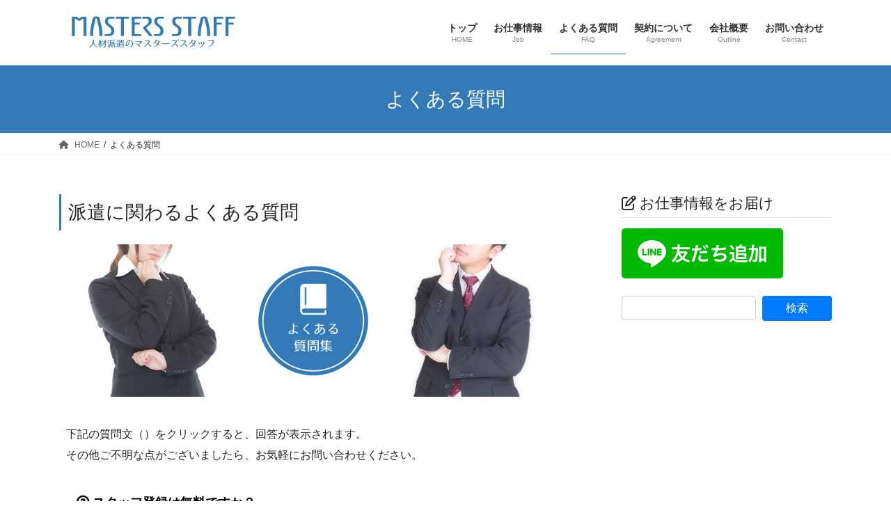

--- FILE ---
content_type: text/html; charset=UTF-8
request_url: https://masters-staff.com/faq/
body_size: 10018
content:
<!DOCTYPE html>
<html lang="ja">
<head>
<meta charset="utf-8">
<meta http-equiv="X-UA-Compatible" content="IE=edge">
<meta name="viewport" content="width=device-width, initial-scale=1">
<title>よくある質問 &#8211; 山梨・長野の派遣、マスターズスタッフ</title>
<meta name='robots' content='max-image-preview:large' />
<link rel="alternate" type="application/rss+xml" title="山梨・長野の派遣、マスターズスタッフ &raquo; フィード" href="https://masters-staff.com/feed/" />
<link rel="alternate" type="application/rss+xml" title="山梨・長野の派遣、マスターズスタッフ &raquo; コメントフィード" href="https://masters-staff.com/comments/feed/" />
<link rel="alternate" title="oEmbed (JSON)" type="application/json+oembed" href="https://masters-staff.com/wp-json/oembed/1.0/embed?url=https%3A%2F%2Fmasters-staff.com%2Ffaq%2F" />
<link rel="alternate" title="oEmbed (XML)" type="text/xml+oembed" href="https://masters-staff.com/wp-json/oembed/1.0/embed?url=https%3A%2F%2Fmasters-staff.com%2Ffaq%2F&#038;format=xml" />
<style id='wp-img-auto-sizes-contain-inline-css' type='text/css'>
img:is([sizes=auto i],[sizes^="auto," i]){contain-intrinsic-size:3000px 1500px}
/*# sourceURL=wp-img-auto-sizes-contain-inline-css */
</style>
<style id='wp-emoji-styles-inline-css' type='text/css'>

	img.wp-smiley, img.emoji {
		display: inline !important;
		border: none !important;
		box-shadow: none !important;
		height: 1em !important;
		width: 1em !important;
		margin: 0 0.07em !important;
		vertical-align: -0.1em !important;
		background: none !important;
		padding: 0 !important;
	}
/*# sourceURL=wp-emoji-styles-inline-css */
</style>
<style id='wp-block-library-inline-css' type='text/css'>
:root{--wp-block-synced-color:#7a00df;--wp-block-synced-color--rgb:122,0,223;--wp-bound-block-color:var(--wp-block-synced-color);--wp-editor-canvas-background:#ddd;--wp-admin-theme-color:#007cba;--wp-admin-theme-color--rgb:0,124,186;--wp-admin-theme-color-darker-10:#006ba1;--wp-admin-theme-color-darker-10--rgb:0,107,160.5;--wp-admin-theme-color-darker-20:#005a87;--wp-admin-theme-color-darker-20--rgb:0,90,135;--wp-admin-border-width-focus:2px}@media (min-resolution:192dpi){:root{--wp-admin-border-width-focus:1.5px}}.wp-element-button{cursor:pointer}:root .has-very-light-gray-background-color{background-color:#eee}:root .has-very-dark-gray-background-color{background-color:#313131}:root .has-very-light-gray-color{color:#eee}:root .has-very-dark-gray-color{color:#313131}:root .has-vivid-green-cyan-to-vivid-cyan-blue-gradient-background{background:linear-gradient(135deg,#00d084,#0693e3)}:root .has-purple-crush-gradient-background{background:linear-gradient(135deg,#34e2e4,#4721fb 50%,#ab1dfe)}:root .has-hazy-dawn-gradient-background{background:linear-gradient(135deg,#faaca8,#dad0ec)}:root .has-subdued-olive-gradient-background{background:linear-gradient(135deg,#fafae1,#67a671)}:root .has-atomic-cream-gradient-background{background:linear-gradient(135deg,#fdd79a,#004a59)}:root .has-nightshade-gradient-background{background:linear-gradient(135deg,#330968,#31cdcf)}:root .has-midnight-gradient-background{background:linear-gradient(135deg,#020381,#2874fc)}:root{--wp--preset--font-size--normal:16px;--wp--preset--font-size--huge:42px}.has-regular-font-size{font-size:1em}.has-larger-font-size{font-size:2.625em}.has-normal-font-size{font-size:var(--wp--preset--font-size--normal)}.has-huge-font-size{font-size:var(--wp--preset--font-size--huge)}.has-text-align-center{text-align:center}.has-text-align-left{text-align:left}.has-text-align-right{text-align:right}.has-fit-text{white-space:nowrap!important}#end-resizable-editor-section{display:none}.aligncenter{clear:both}.items-justified-left{justify-content:flex-start}.items-justified-center{justify-content:center}.items-justified-right{justify-content:flex-end}.items-justified-space-between{justify-content:space-between}.screen-reader-text{border:0;clip-path:inset(50%);height:1px;margin:-1px;overflow:hidden;padding:0;position:absolute;width:1px;word-wrap:normal!important}.screen-reader-text:focus{background-color:#ddd;clip-path:none;color:#444;display:block;font-size:1em;height:auto;left:5px;line-height:normal;padding:15px 23px 14px;text-decoration:none;top:5px;width:auto;z-index:100000}html :where(.has-border-color){border-style:solid}html :where([style*=border-top-color]){border-top-style:solid}html :where([style*=border-right-color]){border-right-style:solid}html :where([style*=border-bottom-color]){border-bottom-style:solid}html :where([style*=border-left-color]){border-left-style:solid}html :where([style*=border-width]){border-style:solid}html :where([style*=border-top-width]){border-top-style:solid}html :where([style*=border-right-width]){border-right-style:solid}html :where([style*=border-bottom-width]){border-bottom-style:solid}html :where([style*=border-left-width]){border-left-style:solid}html :where(img[class*=wp-image-]){height:auto;max-width:100%}:where(figure){margin:0 0 1em}html :where(.is-position-sticky){--wp-admin--admin-bar--position-offset:var(--wp-admin--admin-bar--height,0px)}@media screen and (max-width:600px){html :where(.is-position-sticky){--wp-admin--admin-bar--position-offset:0px}}

/*# sourceURL=wp-block-library-inline-css */
</style><style id='global-styles-inline-css' type='text/css'>
:root{--wp--preset--aspect-ratio--square: 1;--wp--preset--aspect-ratio--4-3: 4/3;--wp--preset--aspect-ratio--3-4: 3/4;--wp--preset--aspect-ratio--3-2: 3/2;--wp--preset--aspect-ratio--2-3: 2/3;--wp--preset--aspect-ratio--16-9: 16/9;--wp--preset--aspect-ratio--9-16: 9/16;--wp--preset--color--black: #000000;--wp--preset--color--cyan-bluish-gray: #abb8c3;--wp--preset--color--white: #ffffff;--wp--preset--color--pale-pink: #f78da7;--wp--preset--color--vivid-red: #cf2e2e;--wp--preset--color--luminous-vivid-orange: #ff6900;--wp--preset--color--luminous-vivid-amber: #fcb900;--wp--preset--color--light-green-cyan: #7bdcb5;--wp--preset--color--vivid-green-cyan: #00d084;--wp--preset--color--pale-cyan-blue: #8ed1fc;--wp--preset--color--vivid-cyan-blue: #0693e3;--wp--preset--color--vivid-purple: #9b51e0;--wp--preset--gradient--vivid-cyan-blue-to-vivid-purple: linear-gradient(135deg,rgb(6,147,227) 0%,rgb(155,81,224) 100%);--wp--preset--gradient--light-green-cyan-to-vivid-green-cyan: linear-gradient(135deg,rgb(122,220,180) 0%,rgb(0,208,130) 100%);--wp--preset--gradient--luminous-vivid-amber-to-luminous-vivid-orange: linear-gradient(135deg,rgb(252,185,0) 0%,rgb(255,105,0) 100%);--wp--preset--gradient--luminous-vivid-orange-to-vivid-red: linear-gradient(135deg,rgb(255,105,0) 0%,rgb(207,46,46) 100%);--wp--preset--gradient--very-light-gray-to-cyan-bluish-gray: linear-gradient(135deg,rgb(238,238,238) 0%,rgb(169,184,195) 100%);--wp--preset--gradient--cool-to-warm-spectrum: linear-gradient(135deg,rgb(74,234,220) 0%,rgb(151,120,209) 20%,rgb(207,42,186) 40%,rgb(238,44,130) 60%,rgb(251,105,98) 80%,rgb(254,248,76) 100%);--wp--preset--gradient--blush-light-purple: linear-gradient(135deg,rgb(255,206,236) 0%,rgb(152,150,240) 100%);--wp--preset--gradient--blush-bordeaux: linear-gradient(135deg,rgb(254,205,165) 0%,rgb(254,45,45) 50%,rgb(107,0,62) 100%);--wp--preset--gradient--luminous-dusk: linear-gradient(135deg,rgb(255,203,112) 0%,rgb(199,81,192) 50%,rgb(65,88,208) 100%);--wp--preset--gradient--pale-ocean: linear-gradient(135deg,rgb(255,245,203) 0%,rgb(182,227,212) 50%,rgb(51,167,181) 100%);--wp--preset--gradient--electric-grass: linear-gradient(135deg,rgb(202,248,128) 0%,rgb(113,206,126) 100%);--wp--preset--gradient--midnight: linear-gradient(135deg,rgb(2,3,129) 0%,rgb(40,116,252) 100%);--wp--preset--font-size--small: 13px;--wp--preset--font-size--medium: 20px;--wp--preset--font-size--large: 36px;--wp--preset--font-size--x-large: 42px;--wp--preset--spacing--20: 0.44rem;--wp--preset--spacing--30: 0.67rem;--wp--preset--spacing--40: 1rem;--wp--preset--spacing--50: 1.5rem;--wp--preset--spacing--60: 2.25rem;--wp--preset--spacing--70: 3.38rem;--wp--preset--spacing--80: 5.06rem;--wp--preset--shadow--natural: 6px 6px 9px rgba(0, 0, 0, 0.2);--wp--preset--shadow--deep: 12px 12px 50px rgba(0, 0, 0, 0.4);--wp--preset--shadow--sharp: 6px 6px 0px rgba(0, 0, 0, 0.2);--wp--preset--shadow--outlined: 6px 6px 0px -3px rgb(255, 255, 255), 6px 6px rgb(0, 0, 0);--wp--preset--shadow--crisp: 6px 6px 0px rgb(0, 0, 0);}:where(.is-layout-flex){gap: 0.5em;}:where(.is-layout-grid){gap: 0.5em;}body .is-layout-flex{display: flex;}.is-layout-flex{flex-wrap: wrap;align-items: center;}.is-layout-flex > :is(*, div){margin: 0;}body .is-layout-grid{display: grid;}.is-layout-grid > :is(*, div){margin: 0;}:where(.wp-block-columns.is-layout-flex){gap: 2em;}:where(.wp-block-columns.is-layout-grid){gap: 2em;}:where(.wp-block-post-template.is-layout-flex){gap: 1.25em;}:where(.wp-block-post-template.is-layout-grid){gap: 1.25em;}.has-black-color{color: var(--wp--preset--color--black) !important;}.has-cyan-bluish-gray-color{color: var(--wp--preset--color--cyan-bluish-gray) !important;}.has-white-color{color: var(--wp--preset--color--white) !important;}.has-pale-pink-color{color: var(--wp--preset--color--pale-pink) !important;}.has-vivid-red-color{color: var(--wp--preset--color--vivid-red) !important;}.has-luminous-vivid-orange-color{color: var(--wp--preset--color--luminous-vivid-orange) !important;}.has-luminous-vivid-amber-color{color: var(--wp--preset--color--luminous-vivid-amber) !important;}.has-light-green-cyan-color{color: var(--wp--preset--color--light-green-cyan) !important;}.has-vivid-green-cyan-color{color: var(--wp--preset--color--vivid-green-cyan) !important;}.has-pale-cyan-blue-color{color: var(--wp--preset--color--pale-cyan-blue) !important;}.has-vivid-cyan-blue-color{color: var(--wp--preset--color--vivid-cyan-blue) !important;}.has-vivid-purple-color{color: var(--wp--preset--color--vivid-purple) !important;}.has-black-background-color{background-color: var(--wp--preset--color--black) !important;}.has-cyan-bluish-gray-background-color{background-color: var(--wp--preset--color--cyan-bluish-gray) !important;}.has-white-background-color{background-color: var(--wp--preset--color--white) !important;}.has-pale-pink-background-color{background-color: var(--wp--preset--color--pale-pink) !important;}.has-vivid-red-background-color{background-color: var(--wp--preset--color--vivid-red) !important;}.has-luminous-vivid-orange-background-color{background-color: var(--wp--preset--color--luminous-vivid-orange) !important;}.has-luminous-vivid-amber-background-color{background-color: var(--wp--preset--color--luminous-vivid-amber) !important;}.has-light-green-cyan-background-color{background-color: var(--wp--preset--color--light-green-cyan) !important;}.has-vivid-green-cyan-background-color{background-color: var(--wp--preset--color--vivid-green-cyan) !important;}.has-pale-cyan-blue-background-color{background-color: var(--wp--preset--color--pale-cyan-blue) !important;}.has-vivid-cyan-blue-background-color{background-color: var(--wp--preset--color--vivid-cyan-blue) !important;}.has-vivid-purple-background-color{background-color: var(--wp--preset--color--vivid-purple) !important;}.has-black-border-color{border-color: var(--wp--preset--color--black) !important;}.has-cyan-bluish-gray-border-color{border-color: var(--wp--preset--color--cyan-bluish-gray) !important;}.has-white-border-color{border-color: var(--wp--preset--color--white) !important;}.has-pale-pink-border-color{border-color: var(--wp--preset--color--pale-pink) !important;}.has-vivid-red-border-color{border-color: var(--wp--preset--color--vivid-red) !important;}.has-luminous-vivid-orange-border-color{border-color: var(--wp--preset--color--luminous-vivid-orange) !important;}.has-luminous-vivid-amber-border-color{border-color: var(--wp--preset--color--luminous-vivid-amber) !important;}.has-light-green-cyan-border-color{border-color: var(--wp--preset--color--light-green-cyan) !important;}.has-vivid-green-cyan-border-color{border-color: var(--wp--preset--color--vivid-green-cyan) !important;}.has-pale-cyan-blue-border-color{border-color: var(--wp--preset--color--pale-cyan-blue) !important;}.has-vivid-cyan-blue-border-color{border-color: var(--wp--preset--color--vivid-cyan-blue) !important;}.has-vivid-purple-border-color{border-color: var(--wp--preset--color--vivid-purple) !important;}.has-vivid-cyan-blue-to-vivid-purple-gradient-background{background: var(--wp--preset--gradient--vivid-cyan-blue-to-vivid-purple) !important;}.has-light-green-cyan-to-vivid-green-cyan-gradient-background{background: var(--wp--preset--gradient--light-green-cyan-to-vivid-green-cyan) !important;}.has-luminous-vivid-amber-to-luminous-vivid-orange-gradient-background{background: var(--wp--preset--gradient--luminous-vivid-amber-to-luminous-vivid-orange) !important;}.has-luminous-vivid-orange-to-vivid-red-gradient-background{background: var(--wp--preset--gradient--luminous-vivid-orange-to-vivid-red) !important;}.has-very-light-gray-to-cyan-bluish-gray-gradient-background{background: var(--wp--preset--gradient--very-light-gray-to-cyan-bluish-gray) !important;}.has-cool-to-warm-spectrum-gradient-background{background: var(--wp--preset--gradient--cool-to-warm-spectrum) !important;}.has-blush-light-purple-gradient-background{background: var(--wp--preset--gradient--blush-light-purple) !important;}.has-blush-bordeaux-gradient-background{background: var(--wp--preset--gradient--blush-bordeaux) !important;}.has-luminous-dusk-gradient-background{background: var(--wp--preset--gradient--luminous-dusk) !important;}.has-pale-ocean-gradient-background{background: var(--wp--preset--gradient--pale-ocean) !important;}.has-electric-grass-gradient-background{background: var(--wp--preset--gradient--electric-grass) !important;}.has-midnight-gradient-background{background: var(--wp--preset--gradient--midnight) !important;}.has-small-font-size{font-size: var(--wp--preset--font-size--small) !important;}.has-medium-font-size{font-size: var(--wp--preset--font-size--medium) !important;}.has-large-font-size{font-size: var(--wp--preset--font-size--large) !important;}.has-x-large-font-size{font-size: var(--wp--preset--font-size--x-large) !important;}
/*# sourceURL=global-styles-inline-css */
</style>

<style id='classic-theme-styles-inline-css' type='text/css'>
/*! This file is auto-generated */
.wp-block-button__link{color:#fff;background-color:#32373c;border-radius:9999px;box-shadow:none;text-decoration:none;padding:calc(.667em + 2px) calc(1.333em + 2px);font-size:1.125em}.wp-block-file__button{background:#32373c;color:#fff;text-decoration:none}
/*# sourceURL=/wp-includes/css/classic-themes.min.css */
</style>
<link rel='stylesheet' id='bootstrap-4-style-css' href='https://masters-staff.com/wp-content/themes/lightning/_g2/library/bootstrap-4/css/bootstrap.min.css?ver=4.5.0' type='text/css' media='all' />
<link rel='stylesheet' id='lightning-common-style-css' href='https://masters-staff.com/wp-content/themes/lightning/_g2/assets/css/common.css?ver=15.32.4' type='text/css' media='all' />
<style id='lightning-common-style-inline-css' type='text/css'>
/* vk-mobile-nav */:root {--vk-mobile-nav-menu-btn-bg-src: url("https://masters-staff.com/wp-content/themes/lightning/_g2/inc/vk-mobile-nav/package/images/vk-menu-btn-black.svg");--vk-mobile-nav-menu-btn-close-bg-src: url("https://masters-staff.com/wp-content/themes/lightning/_g2/inc/vk-mobile-nav/package/images/vk-menu-close-black.svg");--vk-menu-acc-icon-open-black-bg-src: url("https://masters-staff.com/wp-content/themes/lightning/_g2/inc/vk-mobile-nav/package/images/vk-menu-acc-icon-open-black.svg");--vk-menu-acc-icon-open-white-bg-src: url("https://masters-staff.com/wp-content/themes/lightning/_g2/inc/vk-mobile-nav/package/images/vk-menu-acc-icon-open-white.svg");--vk-menu-acc-icon-close-black-bg-src: url("https://masters-staff.com/wp-content/themes/lightning/_g2/inc/vk-mobile-nav/package/images/vk-menu-close-black.svg");--vk-menu-acc-icon-close-white-bg-src: url("https://masters-staff.com/wp-content/themes/lightning/_g2/inc/vk-mobile-nav/package/images/vk-menu-close-white.svg");}
/*# sourceURL=lightning-common-style-inline-css */
</style>
<link rel='stylesheet' id='lightning-design-style-css' href='https://masters-staff.com/wp-content/themes/lightning/_g2/design-skin/origin2/css/style.css?ver=15.32.4' type='text/css' media='all' />
<style id='lightning-design-style-inline-css' type='text/css'>
:root {--color-key:#337ab7;--wp--preset--color--vk-color-primary:#337ab7;--color-key-dark:#2e6da4;}
a { color:#337ab7; }
.tagcloud a:before { font-family: "Font Awesome 5 Free";content: "\f02b";font-weight: bold; }
.media .media-body .media-heading a:hover { color:; }@media (min-width: 768px){.gMenu > li:before,.gMenu > li.menu-item-has-children::after { border-bottom-color: }.gMenu li li { background-color: }.gMenu li li a:hover { background-color:; }} /* @media (min-width: 768px) */.page-header { background-color:; }h2,.mainSection-title { border-top-color:; }h3:after,.subSection-title:after { border-bottom-color:; }ul.page-numbers li span.page-numbers.current,.page-link dl .post-page-numbers.current { background-color:; }.pager li > a { border-color:;color:;}.pager li > a:hover { background-color:;color:#fff;}.siteFooter { border-top-color:; }dt { border-left-color:; }:root {--g_nav_main_acc_icon_open_url:url(https://masters-staff.com/wp-content/themes/lightning/_g2/inc/vk-mobile-nav/package/images/vk-menu-acc-icon-open-black.svg);--g_nav_main_acc_icon_close_url: url(https://masters-staff.com/wp-content/themes/lightning/_g2/inc/vk-mobile-nav/package/images/vk-menu-close-black.svg);--g_nav_sub_acc_icon_open_url: url(https://masters-staff.com/wp-content/themes/lightning/_g2/inc/vk-mobile-nav/package/images/vk-menu-acc-icon-open-white.svg);--g_nav_sub_acc_icon_close_url: url(https://masters-staff.com/wp-content/themes/lightning/_g2/inc/vk-mobile-nav/package/images/vk-menu-close-white.svg);}
/*# sourceURL=lightning-design-style-inline-css */
</style>
<link rel='stylesheet' id='lightning-theme-style-css' href='https://masters-staff.com/wp-content/themes/child/style.css?ver=15.32.4' type='text/css' media='all' />
<link rel='stylesheet' id='vk-font-awesome-css' href='https://masters-staff.com/wp-content/themes/lightning/vendor/vektor-inc/font-awesome-versions/src/versions/6/css/all.min.css?ver=6.6.0' type='text/css' media='all' />
<script type="text/javascript" src="https://masters-staff.com/wp-includes/js/jquery/jquery.min.js?ver=3.7.1" id="jquery-core-js"></script>
<script type="text/javascript" src="https://masters-staff.com/wp-includes/js/jquery/jquery-migrate.min.js?ver=3.4.1" id="jquery-migrate-js"></script>
<link rel="https://api.w.org/" href="https://masters-staff.com/wp-json/" /><link rel="alternate" title="JSON" type="application/json" href="https://masters-staff.com/wp-json/wp/v2/pages/19" /><link rel="EditURI" type="application/rsd+xml" title="RSD" href="https://masters-staff.com/xmlrpc.php?rsd" />
<meta name="generator" content="WordPress 6.9" />
<link rel="canonical" href="https://masters-staff.com/faq/" />
<link rel='shortlink' href='https://masters-staff.com/?p=19' />
<style id="lightning-color-custom-for-plugins" type="text/css">/* ltg theme common */.color_key_bg,.color_key_bg_hover:hover{background-color: #337ab7;}.color_key_txt,.color_key_txt_hover:hover{color: #337ab7;}.color_key_border,.color_key_border_hover:hover{border-color: #337ab7;}.color_key_dark_bg,.color_key_dark_bg_hover:hover{background-color: #2e6da4;}.color_key_dark_txt,.color_key_dark_txt_hover:hover{color: #2e6da4;}.color_key_dark_border,.color_key_dark_border_hover:hover{border-color: #2e6da4;}</style>		<style type="text/css" id="wp-custom-css">
			/* セクションごとの背景色 */
section {
  background-color: #f4f4f4;
  padding: 20px;
  margin-bottom: 15px;
  border-radius: 8px;
  font-size: 0.9rem; /* ここで全体の文字サイズを調整 */
}

/* 見出しの強調 */
h2 {
  font-size: 1.2rem; /* 少し小さく */
  font-weight: bold;
  color: #333;
}

/* 重要情報のアイコン化 */
.job-info {
  display: flex;
  align-items: center;
  font-size: 0.9rem; /* ここも調整 */
}

.job-info i {
  margin-right: 8px;
  color: #007bff;
}

/* モバイル対応 */
@media (max-width: 768px) {
  .job-list {
    display: block;
  }

  .job-item {
    margin-bottom: 10px;
  }
}
		</style>
		<!-- ## NXS/OG ## --><!-- ## NXSOGTAGS ## --><!-- ## NXS/OG ## -->
<style media="print" type="text/css">div.faq_answer { display: block!important; }p.faq_nav { display: none; }</style>
<link rel='stylesheet' id='faq-front-css' href='https://masters-staff.com/wp-content/plugins/wordpress-faq-manager/lib/css/faq.front.min.css?ver=2.0.0' type='text/css' media='all' />
</head>
<body class="wp-singular page-template-default page page-id-19 wp-theme-lightning wp-child-theme-child fa_v6_css sidebar-fix sidebar-fix-priority-top bootstrap4 device-pc">
<a class="skip-link screen-reader-text" href="#main">コンテンツへスキップ</a>
<a class="skip-link screen-reader-text" href="#vk-mobile-nav">ナビゲーションに移動</a>
<header class="siteHeader">
		<div class="container siteHeadContainer">
		<div class="navbar-header">
						<p class="navbar-brand siteHeader_logo">
			<a href="https://masters-staff.com/">
				<span><img src="http://masters-staff.com/wp-content/uploads/2016/08/logo-4.svg" alt="山梨・長野の派遣、マスターズスタッフ" /></span>
			</a>
			</p>
					</div>

					<div id="gMenu_outer" class="gMenu_outer">
				<nav class="menu-%e3%82%b0%e3%83%ad%e3%83%bc%e3%83%90%e3%83%ab%e3%83%8a%e3%83%93%e3%82%b2%e3%83%bc%e3%82%b7%e3%83%a7%e3%83%b3-container"><ul id="menu-%e3%82%b0%e3%83%ad%e3%83%bc%e3%83%90%e3%83%ab%e3%83%8a%e3%83%93%e3%82%b2%e3%83%bc%e3%82%b7%e3%83%a7%e3%83%b3" class="menu gMenu vk-menu-acc"><li id="menu-item-29" class="menu-item menu-item-type-post_type menu-item-object-page"><a href="https://masters-staff.com/page-14/"><strong class="gMenu_name">トップ</strong><span class="gMenu_description">HOME</span></a></li>
<li id="menu-item-1223" class="menu-item menu-item-type-custom menu-item-object-custom"><a href="http://masters-staff.com/job/"><strong class="gMenu_name">お仕事情報</strong><span class="gMenu_description">Job</span></a></li>
<li id="menu-item-27" class="menu-item menu-item-type-post_type menu-item-object-page current-menu-item page_item page-item-19 current_page_item"><a href="https://masters-staff.com/faq/"><strong class="gMenu_name">よくある質問</strong><span class="gMenu_description">FAQ</span></a></li>
<li id="menu-item-28" class="menu-item menu-item-type-post_type menu-item-object-page"><a href="https://masters-staff.com/agreement/"><strong class="gMenu_name">契約について</strong><span class="gMenu_description">Agreement</span></a></li>
<li id="menu-item-26" class="menu-item menu-item-type-post_type menu-item-object-page"><a href="https://masters-staff.com/outline/"><strong class="gMenu_name">会社概要</strong><span class="gMenu_description">Outline</span></a></li>
<li id="menu-item-25" class="menu-item menu-item-type-post_type menu-item-object-page"><a href="https://masters-staff.com/contact/"><strong class="gMenu_name">お問い合わせ</strong><span class="gMenu_description">Contact</span></a></li>
</ul></nav>			</div>
			</div>
	</header>

<div class="section page-header"><div class="container"><div class="row"><div class="col-md-12">
<h1 class="page-header_pageTitle">
よくある質問</h1>
</div></div></div></div><!-- [ /.page-header ] -->


<!-- [ .breadSection ] --><div class="section breadSection"><div class="container"><div class="row"><ol class="breadcrumb" itemscope itemtype="https://schema.org/BreadcrumbList"><li id="panHome" itemprop="itemListElement" itemscope itemtype="http://schema.org/ListItem"><a itemprop="item" href="https://masters-staff.com/"><span itemprop="name"><i class="fa fa-home"></i> HOME</span></a><meta itemprop="position" content="1" /></li><li><span>よくある質問</span><meta itemprop="position" content="2" /></li></ol></div></div></div><!-- [ /.breadSection ] -->

<div class="section siteContent">
<div class="container">
<div class="row">

	<div class="col mainSection mainSection-col-two baseSection vk_posts-mainSection" id="main" role="main">
				<article id="post-19" class="entry entry-full post-19 page type-page status-publish hentry">

	
	
	
	<div class="entry-body">
				<div id="faq">
<h1 class="heading">派遣に関わるよくある質問</h1>
<p>
<img decoding="async" src="https://masters-staff.com/wp-content/uploads/2016/08/title_faq.png">
</p>
<p>
下記の質問文（<i class="fa fa-question-circle-o" aria-hidden="true" style="margin-right: 0;"></i>）をクリックすると、回答が表示されます。<br />
その他ご不明な点がございましたら、お気軽にお問い合わせください。
</p>
<div id="faq-block" class="faq-block-wrap" name="faq-block"><div class="faq-list expand-faq-list" data-speed="200"><div class="single-faq expand-faq"><h1 id="question-88" name="question-88" class="faq-question expand-title">スタッフ登録は無料ですか？</h1><div class="faq-answer" rel="question-88"><p>マスターズスタッフへの登録・相談は無料です。<br />
登録の際にご希望の職種や雇用条件などをヒアリングさせていただきます。<br />
登録を希望される方は、下のお問い合わせフォームもしくはお電話にてお申込みください。</p>
</div></div><div class="single-faq expand-faq"><h1 id="question-62" name="question-62" class="faq-question expand-title">仕事を探していますが電話で紹介してもらえますか？</h1><div class="faq-answer" rel="question-62"><p>マスターズスタッフに登録していただきますと、ご希望の職種や雇用条件などに合わせたお仕事の紹介をいたします。<br />
※参考に<a href="https://masters-staff.com/job/">現在募集しているお仕事のリスト</a>をご覧ください。</p>
</div></div><div class="single-faq expand-faq"><h1 id="question-63" name="question-63" class="faq-question expand-title">面接はありますか？</h1><div class="faq-answer" rel="question-63"><p>派遣の場合は、面接はありませんが、必要に応じて職場の見学や派遣先様との顔合わせを行っております。<br />
転職の場合は、紹介先様との面接をしていただきます。<br />
詳しくは<a href="https://masters-staff.com/agreement/">契約の詳細</a>をご覧ください。</p>
</div></div><div class="single-faq expand-faq"><h1 id="question-64" name="question-64" class="faq-question expand-title">正社員を希望していますが、そういった仕事はありますか？</h1><div class="faq-answer" rel="question-64"><p>紹介又は紹介予定派遣制度もございますので、ご希望に添った働き方を提案させていただきます。<br />
正社員をご希望の方は、まずスタッフ登録をしていただきます。<br />
下のお問い合わせフォームもしくはお電話にてお申込みください。</p>
</div></div><div class="single-faq expand-faq"><h1 id="question-65" name="question-65" class="faq-question expand-title">登録はマスターズスタッフまで行かなければならないのですか？</h1><div class="faq-answer" rel="question-65"><p>遠方から登録されたい方向けに、甲府市・中央市・南アルプス市にて会場を設けております。<br />
登録を希望される方は、下のお問い合わせフォームもしくはお電話にて、ご希望をお申し付け下さい。</p>
</div></div><div class="single-faq expand-faq"><h1 id="question-66" name="question-66" class="faq-question expand-title">社会保険には加入できますか？</h1><div class="faq-answer" rel="question-66"><p>社会保険に加入できるかどうかは雇用契約の内容によります。<br />
弊社で派遣契約をされた場合、雇用条件が満たされれば雇用保険・社会保険（健康保険、厚生年金、介護保険）に加入していただきます。（<a href="http://www.mhlw.go.jp/general/seido/anteikyoku/koyouhoken/" target="_blank">雇用保険について</a>・<a href="http://www.kyoukaikenpo.or.jp/" target="_blank">社会保険について</a>）</p>
<p>また派遣か転職の紹介かにもよりますので、詳しくは「<a href="https://masters-staff.com/agreement/">契約について</a>」をご覧下さい。</p>
</div></div><p class="faq-nav"></p></div></div></div>
			</div>

	
	
	
	
			
	
		
		
		
		
	
	
</article><!-- [ /#post-19 ] -->
			</div><!-- [ /.mainSection ] -->

			<div class="col subSection sideSection sideSection-col-two baseSection">
						<aside class="widget widget_text" id="text-4"><h1 class="widget-title subSection-title">お仕事情報をお届け</h1>			<div class="textwidget"><a href="https://lin.ee/xgtjiYs"><img src="https://scdn.line-apps.com/n/line_add_friends/btn/ja.png" alt="友だち追加" height="36" border="0"></a></div>
		</aside><aside class="widget widget_search" id="search-2"><form role="search" method="get" id="searchform" class="searchform" action="https://masters-staff.com/">
				<div>
					<label class="screen-reader-text" for="s">検索:</label>
					<input type="text" value="" name="s" id="s" />
					<input type="submit" id="searchsubmit" value="検索" />
				</div>
			</form></aside>					</div><!-- [ /.subSection ] -->
	

</div><!-- [ /.row ] -->
</div><!-- [ /.container ] -->
</div><!-- [ /.siteContent ] -->



<footer class="section siteFooter">
					<div class="container sectionBox footerWidget">
			<div class="row">
				<div class="col-md-4"></div><div class="col-md-4"><aside class="widget widget_text" id="text-3"><h1 class="widget-title subSection-title">所在地情報</h1>			<div class="textwidget"><iframe class="map-footer" src="https://www.google.com/maps/embed?pb=!1m14!1m8!1m3!1d12943.581997386997!2d138.4237018!3d35.8024987!3m2!1i1024!2i768!4f50!3m3!1m2!1s0x0%3A0x2f8c6aa05054e954!2z77yI5qCq77yJ44Oe44K544K_44O844K644K544K_44OD44OV!5e0!3m2!1sja!2sjp!4v1470931344842" width="100%" allowfullscreen></iframe></div>
		</aside></div><div class="col-md-4"><aside class="widget widget_text" id="text-2"><h1 class="widget-title subSection-title">基本情報</h1>			<div class="textwidget"><div class="footer-info">株式会社マスターズスタッフ<br>
〒408-0112<br>
山梨県北杜市須玉町若神子2852-7（クラブヴェルデ内）<br>
TEL：0551-42-3655　FAX：0551-42-5512<br>
営業時間：9:00～17:00（不定休）<br>
※詳しい道順は<a href="http://masters-staff.com/outline/#access"　target="_blank">こちら</a></div></div>
		</aside><aside class="widget widget_search" id="search-5"><form role="search" method="get" id="searchform" class="searchform" action="https://masters-staff.com/">
				<div>
					<label class="screen-reader-text" for="s">検索:</label>
					<input type="text" value="" name="s" id="s" />
					<input type="submit" id="searchsubmit" value="検索" />
				</div>
			</form></aside></div>			</div>
		</div>
	
	
	<div class="container sectionBox copySection text-center">
			<p>Copyright &copy; 山梨・長野の派遣、マスターズスタッフ All Rights Reserved.</p><p>Powered by <a href="https://wordpress.org/">WordPress</a> &amp; <a href="https://lightning.nagoya/ja/" target="_blank" title="Free WordPress Theme Lightning"> Lightning Theme</a> by Vektor,Inc. technology.</p>	</div>
</footer>
<div id="vk-mobile-nav-menu-btn" class="vk-mobile-nav-menu-btn">MENU</div><div class="vk-mobile-nav vk-mobile-nav-drop-in" id="vk-mobile-nav"><nav class="vk-mobile-nav-menu-outer" role="navigation"><ul id="menu-%e3%82%b0%e3%83%ad%e3%83%bc%e3%83%90%e3%83%ab%e3%83%8a%e3%83%93%e3%82%b2%e3%83%bc%e3%82%b7%e3%83%a7%e3%83%b3-1" class="vk-menu-acc menu"><li id="menu-item-29" class="menu-item menu-item-type-post_type menu-item-object-page menu-item-29"><a href="https://masters-staff.com/page-14/">トップ</a></li>
<li id="menu-item-1223" class="menu-item menu-item-type-custom menu-item-object-custom menu-item-1223"><a href="http://masters-staff.com/job/">お仕事情報</a></li>
<li id="menu-item-27" class="menu-item menu-item-type-post_type menu-item-object-page current-menu-item page_item page-item-19 current_page_item menu-item-27"><a href="https://masters-staff.com/faq/" aria-current="page">よくある質問</a></li>
<li id="menu-item-28" class="menu-item menu-item-type-post_type menu-item-object-page menu-item-28"><a href="https://masters-staff.com/agreement/">契約について</a></li>
<li id="menu-item-26" class="menu-item menu-item-type-post_type menu-item-object-page menu-item-26"><a href="https://masters-staff.com/outline/">会社概要</a></li>
<li id="menu-item-25" class="menu-item menu-item-type-post_type menu-item-object-page menu-item-25"><a href="https://masters-staff.com/contact/">お問い合わせ</a></li>
</ul></nav></div><script type="speculationrules">
{"prefetch":[{"source":"document","where":{"and":[{"href_matches":"/*"},{"not":{"href_matches":["/wp-*.php","/wp-admin/*","/wp-content/uploads/*","/wp-content/*","/wp-content/plugins/*","/wp-content/themes/child/*","/wp-content/themes/lightning/_g2/*","/*\\?(.+)"]}},{"not":{"selector_matches":"a[rel~=\"nofollow\"]"}},{"not":{"selector_matches":".no-prefetch, .no-prefetch a"}}]},"eagerness":"conservative"}]}
</script>
<script type="text/javascript" id="toc-front-js-extra">
/* <![CDATA[ */
var tocplus = {"smooth_scroll":"1","smooth_scroll_offset":"130"};
//# sourceURL=toc-front-js-extra
/* ]]> */
</script>
<script type="text/javascript" src="https://masters-staff.com/wp-content/plugins/table-of-contents-plus/front.min.js?ver=2411.1" id="toc-front-js"></script>
<script type="text/javascript" src="https://masters-staff.com/wp-content/themes/lightning/_g2/library/bootstrap-4/js/bootstrap.min.js?ver=4.5.0" id="bootstrap-4-js-js"></script>
<script type="text/javascript" id="lightning-js-js-extra">
/* <![CDATA[ */
var lightningOpt = {"header_scrool":"1"};
//# sourceURL=lightning-js-js-extra
/* ]]> */
</script>
<script type="text/javascript" src="https://masters-staff.com/wp-content/themes/lightning/_g2/assets/js/lightning.min.js?ver=15.32.4" id="lightning-js-js"></script>
<script type="text/javascript" src="https://masters-staff.com/wp-content/plugins/wordpress-faq-manager/lib/js/faq.front.min.js?ver=2.0.0" id="faq-front-js"></script>
<script id="wp-emoji-settings" type="application/json">
{"baseUrl":"https://s.w.org/images/core/emoji/17.0.2/72x72/","ext":".png","svgUrl":"https://s.w.org/images/core/emoji/17.0.2/svg/","svgExt":".svg","source":{"concatemoji":"https://masters-staff.com/wp-includes/js/wp-emoji-release.min.js?ver=6.9"}}
</script>
<script type="module">
/* <![CDATA[ */
/*! This file is auto-generated */
const a=JSON.parse(document.getElementById("wp-emoji-settings").textContent),o=(window._wpemojiSettings=a,"wpEmojiSettingsSupports"),s=["flag","emoji"];function i(e){try{var t={supportTests:e,timestamp:(new Date).valueOf()};sessionStorage.setItem(o,JSON.stringify(t))}catch(e){}}function c(e,t,n){e.clearRect(0,0,e.canvas.width,e.canvas.height),e.fillText(t,0,0);t=new Uint32Array(e.getImageData(0,0,e.canvas.width,e.canvas.height).data);e.clearRect(0,0,e.canvas.width,e.canvas.height),e.fillText(n,0,0);const a=new Uint32Array(e.getImageData(0,0,e.canvas.width,e.canvas.height).data);return t.every((e,t)=>e===a[t])}function p(e,t){e.clearRect(0,0,e.canvas.width,e.canvas.height),e.fillText(t,0,0);var n=e.getImageData(16,16,1,1);for(let e=0;e<n.data.length;e++)if(0!==n.data[e])return!1;return!0}function u(e,t,n,a){switch(t){case"flag":return n(e,"\ud83c\udff3\ufe0f\u200d\u26a7\ufe0f","\ud83c\udff3\ufe0f\u200b\u26a7\ufe0f")?!1:!n(e,"\ud83c\udde8\ud83c\uddf6","\ud83c\udde8\u200b\ud83c\uddf6")&&!n(e,"\ud83c\udff4\udb40\udc67\udb40\udc62\udb40\udc65\udb40\udc6e\udb40\udc67\udb40\udc7f","\ud83c\udff4\u200b\udb40\udc67\u200b\udb40\udc62\u200b\udb40\udc65\u200b\udb40\udc6e\u200b\udb40\udc67\u200b\udb40\udc7f");case"emoji":return!a(e,"\ud83e\u1fac8")}return!1}function f(e,t,n,a){let r;const o=(r="undefined"!=typeof WorkerGlobalScope&&self instanceof WorkerGlobalScope?new OffscreenCanvas(300,150):document.createElement("canvas")).getContext("2d",{willReadFrequently:!0}),s=(o.textBaseline="top",o.font="600 32px Arial",{});return e.forEach(e=>{s[e]=t(o,e,n,a)}),s}function r(e){var t=document.createElement("script");t.src=e,t.defer=!0,document.head.appendChild(t)}a.supports={everything:!0,everythingExceptFlag:!0},new Promise(t=>{let n=function(){try{var e=JSON.parse(sessionStorage.getItem(o));if("object"==typeof e&&"number"==typeof e.timestamp&&(new Date).valueOf()<e.timestamp+604800&&"object"==typeof e.supportTests)return e.supportTests}catch(e){}return null}();if(!n){if("undefined"!=typeof Worker&&"undefined"!=typeof OffscreenCanvas&&"undefined"!=typeof URL&&URL.createObjectURL&&"undefined"!=typeof Blob)try{var e="postMessage("+f.toString()+"("+[JSON.stringify(s),u.toString(),c.toString(),p.toString()].join(",")+"));",a=new Blob([e],{type:"text/javascript"});const r=new Worker(URL.createObjectURL(a),{name:"wpTestEmojiSupports"});return void(r.onmessage=e=>{i(n=e.data),r.terminate(),t(n)})}catch(e){}i(n=f(s,u,c,p))}t(n)}).then(e=>{for(const n in e)a.supports[n]=e[n],a.supports.everything=a.supports.everything&&a.supports[n],"flag"!==n&&(a.supports.everythingExceptFlag=a.supports.everythingExceptFlag&&a.supports[n]);var t;a.supports.everythingExceptFlag=a.supports.everythingExceptFlag&&!a.supports.flag,a.supports.everything||((t=a.source||{}).concatemoji?r(t.concatemoji):t.wpemoji&&t.twemoji&&(r(t.twemoji),r(t.wpemoji)))});
//# sourceURL=https://masters-staff.com/wp-includes/js/wp-emoji-loader.min.js
/* ]]> */
</script>
</body>
</html>


--- FILE ---
content_type: text/css
request_url: https://masters-staff.com/wp-content/themes/child/style.css?ver=15.32.4
body_size: 1955
content:
@charset "utf-8";
/*
Theme Name: MastersStaff
Theme URI: http://www.masters-staff.com/
Template: lightning
Description: 北杜市・韮崎市・甲斐市など、地域に特化した人材派遣会社
Author: MastersStaff
Tags: 
Version: 0.1.2
*/

/* タグ */
body {
	font-family: Century Gothic, -apple-system, ‘Helvetica Neue’, ‘Hiragino Kaku Gothic ProN’, ‘游ゴシック Medium’, ‘メイリオ’, meiryo, sans-serif !important;
}
p {
	padding: 10px;
}
i {
	margin-right: 5px;	
}
ul {
	list-style: none;
}
img:hover {
	opacity: 0.9;
}

/* 未分類 */
.siteContent {
	padding-bottom: 0 !important;
}
.mainSection header {
	border-bottom: 0;
}

/* スライドショー */
.carousel-indicators {
	display: none;
}

/* 見出し */
h1.mainSection-title {
	font-size: 100%;
}
h1.mainSection-title:before {
	content: "\f044";
	font-family: FontAwesome;
	margin-right: 5px;
}
h1.heading {
	font-size: 120%;
	border-left: 3px solid #337ab7;
	padding: 10px;
	margin-bottom: 10px;
}
h2.heading {
	font-size: 100%;
	padding: 10px;
	margin-bottom: 10px;
	border: none;
	border-top: 1px solid #ccc;
	background: #eee;
}
h3.heading {
	font-size: 100%;
	padding: 10px;
	margin-bottom: 10px;
}
h3.heading:before {
	content: "\f02b";
	font-family: "FontAwesome";
	margin-right: 5px;
}
h3:after, .subSection-title:after {
	border-bottom: 0;
}
h1.entry-title {
	font-size: 120%;
	border-left: 3px solid #337ab7;
	padding: 10px;
	margin-bottom: 10px;
}
h1.entry-title:first-letter {
	color: #333 !important;
}
h1.media-heading {
	margin-bottom: 0 !important;
	padding-left: 10px !important;
}
h1.media-heading a:after {
	content: "\f105";
	font-family: FontAwesome;
	margin-left: 10px;
}

@media screen and ( min-width: 992px ) {
	h1.heading {
		font-size: 170%;
	}
	h2.heading {
		font-size: 130%;
	}
	h3.heading {
	font-size: 120%;
	}
	h1.entry-title {
		font-size: 200%;
	}
}

@media screen and ( min-width: 1200px ) {
	h1.mainSection-title {
		font-size: 130%;
	}
}

/* 地図 */
.map-footer, .map-outline {
	border: 5px solid #eee;
}
.map-footer {
	height: 308px;
}

/* テーブル */
.table-outline, .table-job {
	margin-bottom: 10px;
	width: 100% !important;
	border-top: 1px solid #e5e5e5;
	border-left: 1px solid #e5e5e5;
	padding: 0;
	font-size: 95%;
}
.table-outline th,
.table-job th {
	width: 100px;
	background: #eee;
}
.table-outline th, .table-outline td, 
.table-job th, .table-job td {
	border-right: 1px solid #e5e5e5;
}

@media screen and ( min-width: 768px ) {
	.table-outline, .table-job {
		font-size: 100%;
		margin-bottom: 30px;		
	}
	.table-outline th,
	.table-job th {
		width: 150px;
	}
}

/* パーツ */
.font-sm {
	font-size: 80%;
}
.text-deco {
	background: #b5d8f6;
}
.color-blue {
	color: #337ab7;
}
.color-orange {
	color: #ce7f2a;
}
.btn {
	border-radius: 0;
}
.btn-sm:after {
	content: "\f105";
	font-family: FontAwesome;
	margin-left: 10px;
}
.padding-10 {
	padding: 10px !important;
}

/* CTA */
.veu_cta {
	text-align: center;
	margin-top: 0;
	margin-bottom: 0;
}
.veu_cta h1.cta_title {
	background-color: #eee !important;
	border-top: 2px solid #ccc;
	color: #333 !important;
	font-size: 100% !important;
	padding: 20px !important;
}
.veu_cta .cta_body {
	padding: 0 20px 0 20px !important;
}
.btn-cta {
	display: block;
	background: #337ab7;
	color: #fff;
	padding: 10px !important;
	font-size: 110%;
	margin-bottom: 20px;
}
.btn-cta:hover, .btn-cta:active, .btn-cta:focus  {
	color: #fff;
	background: #ce7f2a;
	text-decoration: none;
}

/* 最新情報 */
.veu_newPosts ul.postList {
	height: 360px;
	border-bottom: 1px solid #e9e9e9 !important;
	overflow: auto;
	overflow-y: visible
}
.veu_newPosts ul.postList::-webkit-scrollbar{ 
	width: 5px;
	background: #f1f1f1;
}
.veu_newPosts ul.postList::-webkit-scrollbar-thumb{ 
	background: #c1c1c1;
}
.veu_newPosts ul.postList li {
	padding-bottom: 5px !important;
	border-bottom: 1px dotted #ccc !important;
}
.veu_newPosts ul.postList .published {
	color: #333 !important;
}
.veu_newPosts ul.postList .taxonomies a {
	background: #337ab7 !important;
	color: #fff;
}
.veu_newPosts ul.postList .entry-title a {
	color: #337ab7;
}
.veu_newPosts ul.postList .entry-title a:after {
	content: "\f105";
	font-family: FontAwesome;
	margin-left: 5px;
}
.veu_newPosts ul.postList .taxonomies a {
	border-radius: 0 !important;
}

@media screen and ( min-width: 768px ) {
	.veu_newPosts ul.postList {
		height: 400px;
	}
	.veu_newPosts ul.postList::-webkit-scrollbar{ 
		width: 15px;
	}
	.veu_newPosts ul.postList li {
		padding-bottom: 12px !important;
	}
	.veu_newPosts ul.postList .entry-title {
		clear: none !important;
		margin: 0 0 0 10px !important;
		font-size: 14px !important;
	}
}

/* 3PRエリア */
.veu_3prArea .subSection-title {
	background: #eee;
	border-top: 2px solid #337ab7;
	border-bottom: 0;
	padding: 10px;
	font-size: 100%;
	line-height: 130%;
	margin-bottom: -10px;
}
.veu_3prArea p.summary {
	padding-top: 0;
}
.veu_3prArea p.linkurl {
	margin-bottom: 0;
	padding-top: 0;
	padding-bottom: 0;
}
.media_pr a img {
	width: 100%;
}

/* フッター */
.footer-info {
	font-size: 80% !important;
	line-height: 170%;
}

/* フォーム */
#form {
	border: 1px solid #ccc;
	margin-top: 30px;
	background: #eee;
}
#form input.btn-form {
	padding: 15px 30px;
}
.form-control {
	border-radius: 0;
}
/* FAQ */
h1.faq-question.expand-title:before {
	content: "\f29c";
	font-family: FontAwesome;
	margin-right: 5px;
}
h1.faq-question.expand-title {
	font-size: 100%;
	padding: 10px !important;
	border-bottom: 1px solid #ccc;
	line-height: 150%;
}
h1.faq-question.expand-title:hover {
	background: #eee !important;
}
.single-faq.expand-faq {
	margin-bottom: 30px;
}

@media screen and ( min-width: 768px ) {
	h1.faq-question.expand-title {
		font-size: 120%;
	}
}

/* TOC */
.toc_title {
	margin-bottom: 0;
}
ul.toc_list {
	margin-top: 0;
}

/* サイドバー */
.subSection .subSection-title {
	font-size: 100%;
}
.subSection .subSection-title:before {
	content: "\f044";
	font-family: FontAwesome;
	margin-right: 5px;
}
.subSection .widget_nav_menu ul li a:after {
	content: "\f105";
	font-family: FontAwesome;
	margin-left: 5px;
}
#lineat {
	font-size: 80%;
}

@media screen and ( min-width: 1200px ) {
	.subSection .subSection-title {
		font-size: 130%;
	}
}

/* SNS */
.veu_socialSet ul li.sb_icon.sb_facebook a,
.veu_socialSet ul li.sb_icon.sb_twitter a,
.veu_socialSet ul li.sb_icon.sb_hatena a,
.veu_socialSet ul li.sb_pocket a,
.veu_socialSet ul li.sb_line a {
	border-radius: 0 !important;
	box-shadow: 0 0 0 !important;
}
ol.root li {
	margin-left: -10px;
	margin-bottom: 20px;
}

/* ハンバーガー */
.menuBtn.btn-default i {
	margin: 0 !important;
}


--- FILE ---
content_type: application/javascript
request_url: https://masters-staff.com/wp-content/plugins/wordpress-faq-manager/lib/js/faq.front.min.js?ver=2.0.0
body_size: 574
content:
function hideAllAnswers(){jQuery(".expand-faq").each((function(){jQuery(this).find(".faq-answer").hide()}))}function clickExpandAnswer(e){jQuery(".expand-faq-list").on("click",".expand-title",(function(){expandFAQ=jQuery(this).attr("id"),jQuery(".expand-faq-list").find('.faq-answer[rel="'+expandFAQ+'"]').hasClass("faq-answer-expanded")?jQuery(".expand-faq-list").find('.faq-answer[rel="'+expandFAQ+'"]').removeClass("faq-answer-expanded").hide(e):(jQuery(".expand-faq-list").find('.faq-answer[rel="'+expandFAQ+'"]').addClass("faq-answer-expanded").slideToggle(e),jQuery(".expand-faq-list").find(".faq-answer").not('[rel="'+expandFAQ+'"]').removeClass("faq-answer-expanded").hide(e))}))}jQuery(document).ready((function(e){e.fn.divExists=function(e){var a=[].slice.call(arguments,1);return this.length&&e.call(this,a),this};var a,n,s,i,t=200;e(".expand-faq-list").divExists((function(){hideAllAnswers(),clickExpandAnswer(t=e(".expand-faq-list").data("speed"))})),e(".faq-nav").divExists((function(){e(".faq-list").on("click",".page-numbers",(function(n){n.preventDefault(),a=e(this).attr("href"),t=e(".expand-faq-list").data("speed"),e("#faq-block").fadeOut(500).load(a+" .faq-list",(function(){e("#faq-block").fadeIn(500),hideAllAnswers(),clickExpandAnswer(t)})),e("body").scrollTop(1e3)}))})),e(".faq-block-combo-wrap-scroll").divExists((function(){e(".faq-list").on("click",".faqlist-question a",(function(a){a.preventDefault(),n=e(this).prop("rel"),s=e(".faq-question").css("font-size"),i=Math.floor(2.4*parseInt(s.replace("px",""),10)),e("html, body").animate({scrollTop:e("div.faq-content").find('div.single-faq[rel="'+n+'"]').offset().top-i},500)}))})),e(".faq-block-combo-wrap").divExists((function(){e(".faq-answer").on("click",".scroll-back a",(function(a){a.preventDefault(),e("html, body").animate({scrollTop:e(".faq-block-combo-wrap").offset().top-55},500)}))}))}));


--- FILE ---
content_type: image/svg+xml
request_url: http://masters-staff.com/wp-content/uploads/2016/08/logo-4.svg
body_size: 5660
content:
<?xml version="1.0" encoding="utf-8"?>
<!-- Generator: Adobe Illustrator 16.0.0, SVG Export Plug-In . SVG Version: 6.00 Build 0)  -->
<!DOCTYPE svg PUBLIC "-//W3C//DTD SVG 1.1//EN" "http://www.w3.org/Graphics/SVG/1.1/DTD/svg11.dtd">
<svg version="1.1" id="レイヤー_1" xmlns="http://www.w3.org/2000/svg" xmlns:xlink="http://www.w3.org/1999/xlink" x="0px"
	 y="0px" width="300px" height="56px" viewBox="0.833 0 300 56" enable-background="new 0.833 0 300 56" xml:space="preserve">
<g>
	<g>
		<g>
			<path fill="#337AB7" d="M40.024,34.412V6.644H39.47c-0.555,0-0.924,0.087-1.417,0.432l-1.416,0.994
				c-2.156,1.511-2.833,1.813-3.695,1.813c-0.862,0-1.54-0.302-3.696-1.813l-1.416-0.994c-0.493-0.345-0.862-0.432-1.417-0.432
				h-0.493v27.769H21.18V3.319h5.358c1.725,0,2.463,0.346,3.756,1.252l1.602,1.123c0.615,0.432,0.8,0.518,1.047,0.518
				c0.246,0,0.431-0.086,1.046-0.518l1.602-1.123c1.293-0.907,2.032-1.252,3.756-1.252h5.481v31.093H40.024z"/>
			<path fill="#337AB7" d="M54.743,6.73C55.42,4.009,57.33,2.8,60.409,2.8c3.141,0,5.05,1.209,5.665,3.93l2.649,11.098
				c1.108,4.578,1.54,9.804,1.54,15.202v1.382h-4.865v-1.167c0-4.966-0.308-10.105-1.478-15.417L61.394,7.076
				c-0.185-0.864-0.492-1.166-1.047-1.166c-0.615,0-0.923,0.302-1.108,1.166l-2.464,10.753c-1.231,5.355-1.539,10.451-1.539,15.417
				v1.167h-4.68V33.03c0-5.397,0.431-10.582,1.539-15.202L54.743,6.73z"/>
			<path fill="#337AB7" d="M83.75,6.385c-2.463,0-3.941,0.907-4.188,2.808c-0.124,0.82-0.124,1.338-0.124,1.942
				c0,2.548,1.232,3.585,4.188,5.744c4.249,3.152,5.666,4.879,5.666,8.853c0,0.907-0.061,1.554-0.185,2.809
				c-0.431,3.454-3.079,5.872-8.868,5.872h-6.159v-3.066h6.097c2.279,0,3.88-1.382,4.126-3.325c0.124-0.82,0.124-1.425,0.124-2.074
				c0-2.72-0.739-4.188-4.557-6.823c-3.88-2.677-5.296-4.664-5.296-7.687c0-0.907,0.061-1.771,0.185-2.764
				c0.432-3.325,3.51-5.355,8.807-5.355h6.097v3.066H83.75z"/>
			<path fill="#337AB7" d="M104.996,6.428v27.984h-4.865V6.428h-8.068V3.319h21v3.109H104.996z"/>
			<path fill="#337AB7" d="M122.301,12.863h8.006v3.065h-8.006v15.375h10.47v3.109h-15.334V3.319h15.334v3.109h-10.47V12.863z"/>
			<path fill="#337AB7" d="M142.07,3.319c4.372,0,6.896,1.684,7.267,4.491c0.123,1.295,0.185,1.943,0.185,2.591
				c0,3.455-1.478,5.355-6.466,8.81l-1.355,0.993c-0.678,0.475-0.862,0.734-0.862,1.167c0,0.388,0.308,0.82,1.109,1.813
				l9.299,11.229h-5.481l-8.129-10.019c-1.601-1.945-1.848-2.376-1.848-3.197c0-0.776,0.431-1.381,1.54-2.158l1.91-1.339
				c4.434-3.109,5.418-4.405,5.418-6.953c0-0.604,0-1.209-0.185-2.03c-0.185-1.684-1.539-2.332-4.064-2.332h-5.789V3.319H142.07z"/>
			<path fill="#337AB7" d="M162.886,6.385c-2.463,0-3.941,0.907-4.188,2.808c-0.123,0.82-0.123,1.338-0.123,1.943
				c0,2.547,1.231,3.584,4.188,5.743c4.249,3.152,5.665,4.879,5.665,8.853c0,0.907-0.062,1.554-0.185,2.809
				c-0.431,3.454-3.078,5.872-8.868,5.872h-6.158v-3.066h6.097c2.278,0,3.88-1.382,4.127-3.325c0.123-0.82,0.123-1.425,0.123-2.074
				c0-2.72-0.739-4.188-4.558-6.823c-3.88-2.677-5.296-4.664-5.296-7.687c0-0.907,0.061-1.771,0.185-2.764
				c0.431-3.325,3.511-5.355,8.807-5.355h6.097v3.066H162.886z"/>
		</g>
	</g>
	<g>
		<g>
			<path fill="#337AB7" d="M191.774,6.385c-2.464,0-3.941,0.907-4.188,2.808c-0.123,0.82-0.123,1.338-0.123,1.943
				c0,2.547,1.232,3.584,4.188,5.743c4.25,3.152,5.667,4.879,5.667,8.853c0,0.907-0.063,1.554-0.185,2.809
				c-0.432,3.454-3.08,5.872-8.869,5.872h-6.159v-3.066h6.098c2.278,0,3.88-1.382,4.126-3.325c0.123-0.82,0.123-1.425,0.123-2.074
				c0-2.72-0.739-4.188-4.557-6.823c-3.881-2.677-5.298-4.664-5.298-7.687c0-0.907,0.063-1.771,0.187-2.764
				c0.43-3.325,3.51-5.355,8.805-5.355h6.099v3.066H191.774z"/>
			<path fill="#337AB7" d="M213.019,6.428v27.984h-4.864V6.428h-8.068V3.319h21v3.109H213.019z"/>
			<path fill="#337AB7" d="M227.984,6.73c0.679-2.721,2.588-3.93,5.667-3.93c3.14,0,5.049,1.209,5.665,3.93l2.648,11.098
				c1.108,4.578,1.54,9.804,1.54,15.202v1.382h-4.865v-1.167c0-4.966-0.309-10.105-1.479-15.417l-2.524-10.753
				c-0.186-0.864-0.493-1.166-1.047-1.166c-0.616,0-0.924,0.302-1.108,1.166l-2.464,10.753c-1.232,5.355-1.54,10.451-1.54,15.417
				v1.167h-4.68V33.03c0-5.397,0.432-10.582,1.54-15.202L227.984,6.73z"/>
			<path fill="#337AB7" d="M254.096,12.863h8.006v3.065h-8.006v18.484h-4.865V3.319h15.335v3.109h-10.47V12.863z"/>
			<path fill="#337AB7" d="M273.065,12.863h8.006v3.065h-8.006v18.484H268.2V3.319h15.335v3.109h-10.47V12.863z"/>
		</g>
	</g>
</g>
<g>
	<path fill="#337AB7" d="M61.724,51.921c0.232,0.131,0.276,0.305,0.13,0.538l-0.101,0.159c-0.131,0.202-0.319,0.261-0.537,0.144
		c-2.598-1.291-4.585-3.758-5.558-6.646c-0.987,2.873-3.003,5.354-5.645,6.646c-0.218,0.117-0.407,0.059-0.537-0.144l-0.102-0.159
		c-0.145-0.233-0.102-0.407,0.13-0.538c3.294-1.872,5.37-5.529,5.37-9.97v-1.205c0-0.261,0.13-0.392,0.392-0.392h0.697
		c0.261,0,0.391,0.131,0.391,0.392v1.205C56.354,46.392,58.43,50.049,61.724,51.921z"/>
	<path fill="#337AB7" d="M69.002,42.836c0,0.261-0.13,0.392-0.392,0.392h-1.204c0.697,1.394,1.35,2.686,1.916,3.86
		c0.102,0.219,0.058,0.406-0.146,0.538l-0.348,0.23c-0.232,0.146-0.421,0.089-0.537-0.158c-0.333-0.77-0.667-1.48-0.972-2.134v7.169
		c0,0.262-0.13,0.393-0.392,0.393H66.26c-0.262,0-0.392-0.131-0.392-0.393v-6.108c-0.407,1.044-0.958,2.059-1.625,3.062
		c-0.16,0.231-0.377,0.231-0.552,0.027l-0.231-0.261c-0.161-0.173-0.174-0.347-0.044-0.55c1.074-1.742,1.901-3.658,2.38-5.676
		h-1.741c-0.262,0-0.392-0.131-0.392-0.392s0.13-0.393,0.392-0.393h1.814v-1.697c0-0.261,0.13-0.392,0.392-0.392h0.667
		c0.261,0,0.392,0.131,0.392,0.392v1.697h1.291C68.872,42.443,69.002,42.575,69.002,42.836z M76.839,42.836
		c0,0.261-0.13,0.392-0.392,0.392h-0.899v8.011c0,1.539-0.188,1.742-1.945,1.742c-0.493,0-1.204-0.029-2.148-0.072
		c-0.247-0.016-0.377-0.146-0.392-0.393c-0.015-0.276,0.13-0.406,0.392-0.392c0.886,0.044,1.538,0.058,1.988,0.058
		c0.654,0,0.625,0,0.625-0.943v-5.993c-1.132,2.031-2.757,3.947-4.934,5.659c-0.203,0.161-0.377,0.146-0.551-0.058l-0.175-0.203
		c-0.173-0.203-0.13-0.392,0.059-0.552c2.409-1.988,4.194-4.28,5.282-6.864h-4.034c-0.261,0-0.392-0.131-0.392-0.392
		s0.13-0.393,0.392-0.393h4.354v-1.697c0-0.261,0.131-0.392,0.392-0.392h0.697c0.261,0,0.392,0.131,0.392,0.392v1.697h0.899
		C76.708,42.443,76.839,42.575,76.839,42.836z"/>
	<path fill="#337AB7" d="M78.952,43.823c0.841,0.653,1.523,1.219,2.075,1.728c0.173,0.158,0.188,0.362,0.029,0.551l-0.189,0.218
		c-0.174,0.203-0.363,0.217-0.551,0.028c-0.653-0.623-1.321-1.219-2.003-1.77c-0.203-0.16-0.233-0.363-0.058-0.552l0.145-0.16
		C78.56,43.677,78.748,43.663,78.952,43.823z M81.636,48.829c-0.464,1.365-1.117,2.67-1.973,3.933
		c-0.13,0.203-0.333,0.247-0.537,0.102l-0.377-0.261c-0.203-0.144-0.246-0.319-0.102-0.537c0.683-1.074,1.292-2.321,1.8-3.715
		c0.102-0.261,0.261-0.349,0.508-0.232l0.45,0.203C81.636,48.423,81.724,48.583,81.636,48.829z M79.604,40.631
		c0.726,0.564,1.321,1.088,1.829,1.552c0.189,0.161,0.203,0.349,0.043,0.537l-0.174,0.218c-0.174,0.203-0.363,0.218-0.566,0.029
		c-0.624-0.595-1.219-1.117-1.771-1.567c-0.203-0.16-0.218-0.348-0.058-0.551l0.145-0.175
		C79.212,40.485,79.401,40.471,79.604,40.631z M90.299,41.371c-1.857,0.421-4.063,0.668-6.544,0.754v1.685
		c2.438-0.059,4.644-0.319,6.69-0.8c0.247-0.058,0.406,0.044,0.465,0.291c0.058,0.246-0.044,0.42-0.291,0.479
		c-0.522,0.117-1.19,0.232-1.958,0.349c0.029,1.03,0.145,1.988,0.319,2.815c0.391-0.318,0.812-0.711,1.248-1.189
		c0.174-0.189,0.377-0.203,0.552-0.016l0.188,0.203c0.174,0.175,0.174,0.378,0,0.552c-0.493,0.494-1.088,0.986-1.771,1.495
		c0.407,1.553,1.045,2.858,1.799,3.846c0.146,0.188,0.146,0.362-0.014,0.551l-0.348,0.407c-0.189,0.217-0.378,0.217-0.551,0
		c-1.728-2.148-2.627-4.92-2.787-8.491l-0.915,0.103v8.083c0,0.262-0.13,0.393-0.392,0.393h-0.667c-0.261,0-0.392-0.131-0.392-0.393
		v-7.966c-0.392,0.014-0.784,0.027-1.176,0.027c-0.043,3.89-0.479,6.313-1.408,8.229c-0.116,0.246-0.32,0.289-0.537,0.131
		l-0.465-0.349c-0.203-0.145-0.247-0.32-0.146-0.537c0.813-1.828,1.19-4.412,1.19-8.722v-1.539c0-0.261,0.131-0.391,0.392-0.391
		c2.467-0.016,4.89-0.276,7.314-0.813c0.247-0.057,0.406,0.044,0.464,0.291l0.015,0.058C90.634,41.152,90.546,41.313,90.299,41.371z
		"/>
	<path fill="#337AB7" d="M98.13,51.877c0.697,0.102,1.61,0.159,2.801,0.159h4.31c0.262,0,0.393,0.146,0.377,0.406
		c-0.014,0.233-0.159,0.363-0.406,0.363h-4.324c-3.193,0-4.847-0.421-5.674-1.394c-0.436,0.465-1.045,1.003-1.828,1.553
		c-0.218,0.161-0.421,0.117-0.552-0.115l-0.13-0.231c-0.116-0.203-0.072-0.393,0.13-0.537c0.581-0.436,1.089-0.9,1.553-1.409v-4.106
		h-1.408c-0.261,0-0.392-0.13-0.392-0.391c0-0.247,0.131-0.378,0.392-0.378h2.438c0.262,0,0.392,0.131,0.392,0.392v4.092
		C96.374,51.297,96.925,51.688,98.13,51.877z M93.893,40.877c0.682,0.712,1.292,1.379,1.857,2.017
		c0.16,0.189,0.145,0.379-0.043,0.553l-0.247,0.217c-0.188,0.175-0.377,0.175-0.552-0.028c-0.74-0.856-1.335-1.524-1.813-2.019
		c-0.174-0.188-0.16-0.377,0.029-0.551l0.218-0.203C93.529,40.688,93.718,40.688,93.893,40.877z M104.921,41.429v1.668
		c0,0.262-0.131,0.394-0.392,0.394h-3.106v0.783h3.774c0.261,0,0.392,0.13,0.392,0.392c0,0.174-0.13,0.262-0.392,0.262h-9.259
		c-0.261,0-0.392-0.132-0.392-0.393c0-0.174,0.131-0.261,0.392-0.261h4.005V43.49h-3.207c-0.261,0-0.392-0.132-0.392-0.394v-1.668
		c0-0.261,0.13-0.393,0.392-0.393h3.207v-0.435c0-0.261,0.13-0.393,0.392-0.393h0.697c0.261,0,0.391,0.132,0.391,0.393v0.435h3.106
		C104.791,41.036,104.921,41.168,104.921,41.429z M104.283,47.771h-6.197v0.783h6.531c0.261,0,0.392,0.13,0.392,0.392v1.394
		c0,0.262-0.13,0.392-0.392,0.392h-7.59c-0.261,0-0.392-0.13-0.392-0.392v-4.252c0-0.262,0.13-0.392,0.392-0.392h7.256
		c0.261,0,0.392,0.13,0.392,0.392v1.292C104.674,47.64,104.543,47.771,104.283,47.771z M99.944,41.704h-2.177v1.22h2.177V41.704z
		 M103.238,46.246h-5.152v0.973h5.152V46.246z M103.557,49.106h-5.471v1.044h5.471V49.106z M103.5,41.704h-2.076v1.22h2.076V41.704z
		"/>
	<path fill="#337AB7" d="M117.033,49.788c0.856-0.973,1.263-2.468,1.073-3.904c-0.188-1.394-0.972-2.671-2.234-3.265
		c-0.146-0.073-1.205-0.393-1.857-0.363c-0.059,1.554-0.291,3.119-0.857,4.63c-0.464,1.248-1.654,4.092-3.744,3.786
		c-2.119-0.304-2.031-3.482-1.48-5.02c1.132-3.193,5.051-5.08,8.374-3.833c1.669,0.624,2.96,2.077,3.309,3.861
		c0.319,1.64-0.13,3.6-1.567,4.86c-1.248,1.074-2.815,1.583-4.615,1.698c-0.449,0.03-0.493-0.565-0.043-0.651
		C114.87,51.297,116.104,50.847,117.033,49.788z M109.631,49.555c0.972,0.233,1.973-2.031,2.322-3.019
		c0.464-1.319,0.74-2.727,0.842-4.164c-1.495,0.436-2.946,1.771-3.526,3.672C108.993,46.914,108.644,49.323,109.631,49.555z"/>
	<path fill="#337AB7" d="M133.947,43.432c-1.35,2.336-3.019,3.99-5.05,5.312c0.697,0.726,1.175,1.248,1.756,2.06
		c0.175,0.232,0.131,0.451-0.102,0.609l-0.667,0.465c-0.247,0.175-0.464,0.102-0.609-0.146c-1.175-1.974-2.307-3.381-4.252-4.846
		c-0.217-0.175-0.275-0.363-0.13-0.552c0.146-0.189,0.334-0.247,0.581-0.116c1.03,0.522,1.988,1.204,2.655,1.872
		c1.48-1.074,2.787-2.772,3.687-4.717h-8.795c-0.29,0-0.45-0.146-0.435-0.406c0.015-0.261,0.16-0.392,0.435-0.392h10.536
		C133.831,42.575,134.149,42.604,133.947,43.432z"/>
	<path fill="#337AB7" d="M147.233,51.718c-1.088-1.698-2.148-3.048-3.584-4.383c-1.524,1.901-3.643,3.426-6.096,4.63
		c-0.246,0.116-0.435,0.087-0.536-0.116c-0.116-0.203-0.044-0.378,0.203-0.522c3.686-2.148,5.877-4.862,7.445-8.823h-5.66
		c-0.522,0-0.522-0.799,0-0.799h6.907c0.582,0.029,0.857,0.406,0.654,0.856c-0.827,1.843-1.422,2.858-2.322,4.106
		c1.451,1.031,2.873,2.162,4.383,4.063c0.173,0.233,0.145,0.465-0.087,0.624l-0.697,0.479
		C147.611,51.993,147.393,51.965,147.233,51.718z"/>
	<path fill="#337AB7" d="M162.565,42.85c-0.681,1.858-1.436,3.179-2.538,4.718c0.246,0.203,0.493,0.435,0.77,0.712
		c0.188,0.188,0.406,0.391,0.638,0.638c0.203,0.217,0.189,0.436-0.029,0.624l-0.494,0.406c-0.217,0.189-0.434,0.145-0.623-0.087
		c-0.479-0.624-0.784-0.987-1.016-1.335c-1.771,1.944-3.788,3.279-5.937,4.208c-0.245,0.116-0.434,0.059-0.536-0.115
		c-0.115-0.189-0.029-0.363,0.218-0.494c2.148-1.16,3.803-2.481,5.355-4.471c-1.016-1.001-1.974-1.784-3.454-2.669
		c-0.595,0.696-1.363,1.291-2.41,1.93c-0.23,0.131-0.42,0.102-0.58-0.102c-0.145-0.188-0.116-0.377,0.131-0.552
		c1.989-1.479,3.092-3.222,4.107-5.615c0.101-0.247,0.29-0.349,0.552-0.277l0.58,0.16c0.29,0.073,0.393,0.276,0.261,0.553
		c-0.159,0.348-0.318,0.667-0.492,1l5.034,0.016C162.522,42.097,162.769,42.3,162.565,42.85z M155.499,44.447
		c1.35,0.725,2.467,1.494,3.454,2.308c0.697-1.204,1.335-2.512,1.756-3.991h-4.048C156.297,43.402,155.993,43.866,155.499,44.447z"
		/>
	<path fill="#337AB7" d="M177.303,47.189h-11.058c-0.261,0-0.391-0.13-0.391-0.391v-0.174c0-0.263,0.13-0.393,0.391-0.393h11.058
		c0.262,0,0.393,0.13,0.393,0.393v0.174C177.696,47.06,177.565,47.189,177.303,47.189z"/>
	<path fill="#337AB7" d="M190.679,51.834c-1.091-1.697-2.148-3.048-3.586-4.382c-1.523,1.9-3.642,3.424-6.096,4.629
		c-0.247,0.115-0.434,0.087-0.536-0.116c-0.116-0.203-0.044-0.377,0.203-0.522c3.686-2.148,5.876-4.861,7.444-8.823h-5.66
		c-0.274,0-0.435-0.146-0.435-0.407c0-0.261,0.16-0.393,0.435-0.393h7.01c0.523,0.017,0.827,0.262,0.58,0.827
		c-0.855,1.975-1.45,2.889-2.35,4.137c1.45,1.031,2.873,2.162,4.382,4.063c0.174,0.232,0.146,0.464-0.087,0.624l-0.697,0.479
		C191.055,52.109,190.837,52.081,190.679,51.834z M191.259,42.039h-0.089c-0.261,0-0.377-0.117-0.377-0.363v-1.611
		c0-0.246,0.116-0.363,0.377-0.363h0.089c0.247,0,0.391,0.117,0.391,0.363v1.611C191.65,41.922,191.506,42.039,191.259,42.039z
		 M192.578,42.039h-0.086c-0.247,0-0.392-0.117-0.392-0.363v-1.611c0-0.246,0.145-0.363,0.392-0.363h0.086
		c0.262,0,0.379,0.117,0.379,0.363v1.611C192.957,41.922,192.839,42.039,192.578,42.039z"/>
	<path fill="#337AB7" d="M205.314,51.718c-1.088-1.698-2.148-3.048-3.585-4.383c-1.523,1.901-3.642,3.426-6.095,4.63
		c-0.247,0.116-0.436,0.087-0.536-0.116c-0.116-0.203-0.044-0.378,0.203-0.522c3.686-2.148,5.877-4.862,7.444-8.823h-5.66
		c-0.522,0-0.522-0.799,0-0.799h6.907c0.58,0.029,0.857,0.406,0.654,0.856c-0.827,1.843-1.424,2.858-2.322,4.106
		c1.451,1.031,2.873,2.162,4.383,4.063c0.174,0.233,0.145,0.465-0.087,0.624l-0.696,0.479
		C205.691,51.993,205.474,51.965,205.314,51.718z"/>
	<path fill="#337AB7" d="M220.647,42.85c-0.683,1.858-1.437,3.179-2.54,4.718c0.247,0.203,0.494,0.435,0.769,0.712
		c0.189,0.188,0.406,0.391,0.64,0.638c0.203,0.217,0.188,0.436-0.03,0.624l-0.492,0.406c-0.219,0.189-0.436,0.145-0.625-0.087
		c-0.479-0.624-0.783-0.987-1.015-1.335c-1.771,1.944-3.789,3.279-5.936,4.208c-0.247,0.116-0.436,0.059-0.538-0.115
		c-0.116-0.189-0.028-0.363,0.218-0.494c2.147-1.16,3.802-2.481,5.355-4.471c-1.016-1.001-1.974-1.784-3.455-2.669
		c-0.594,0.696-1.363,1.291-2.407,1.93c-0.233,0.131-0.422,0.102-0.582-0.102c-0.144-0.188-0.115-0.377,0.132-0.552
		c1.987-1.479,3.091-3.222,4.107-5.615c0.102-0.247,0.29-0.349,0.551-0.277l0.58,0.16c0.29,0.073,0.392,0.276,0.262,0.553
		c-0.161,0.348-0.32,0.667-0.494,1l5.036,0.016C220.603,42.097,220.85,42.3,220.647,42.85z M213.58,44.447
		c1.35,0.725,2.466,1.494,3.454,2.308c0.696-1.204,1.334-2.512,1.756-3.991h-4.05C214.377,43.402,214.072,43.866,213.58,44.447z"/>
	<path fill="#337AB7" d="M226.314,47.814c-0.261-0.871-0.596-1.67-1.017-2.483c-0.261-0.506,0.437-0.783,0.756-0.42
		c0.653,0.726,1.118,1.494,1.611,2.365c0.158,0.262,0.087,0.422-0.189,0.522l-0.683,0.261
		C226.545,48.162,226.386,48.076,226.314,47.814z M234.413,44.854c-1.146,3.7-2.729,6.182-6.458,8.025
		c-0.247,0.116-0.45,0.072-0.566-0.117c-0.131-0.202-0.043-0.377,0.203-0.522c3.222-1.842,4.31-4.092,5.34-7.865
		c0.074-0.274,0.261-0.376,0.538-0.29l0.667,0.217C234.397,44.39,234.5,44.578,234.413,44.854z M229.188,46.74
		c-0.262-0.9-0.582-1.742-1.031-2.612c-0.261-0.508,0.479-0.813,0.784-0.435c0.639,0.783,1.117,1.537,1.64,2.553
		c0.13,0.262,0.058,0.421-0.203,0.509l-0.697,0.247C229.419,47.088,229.26,47.002,229.188,46.74z"/>
	<path fill="#337AB7" d="M249.802,42.313c-1.219,4.601-3.803,7.837-8.17,10.013c-0.261,0.133-0.465,0.059-0.551-0.158
		c-0.103-0.233-0.029-0.406,0.217-0.553c3.526-2.104,5.37-5.107,6.603-9.156h-7.908c-0.275,0-0.421-0.131-0.436-0.393
		c0-0.247,0.131-0.391,0.421-0.391h9.347C249.627,41.676,249.933,41.85,249.802,42.313z"/>
</g>
</svg>
